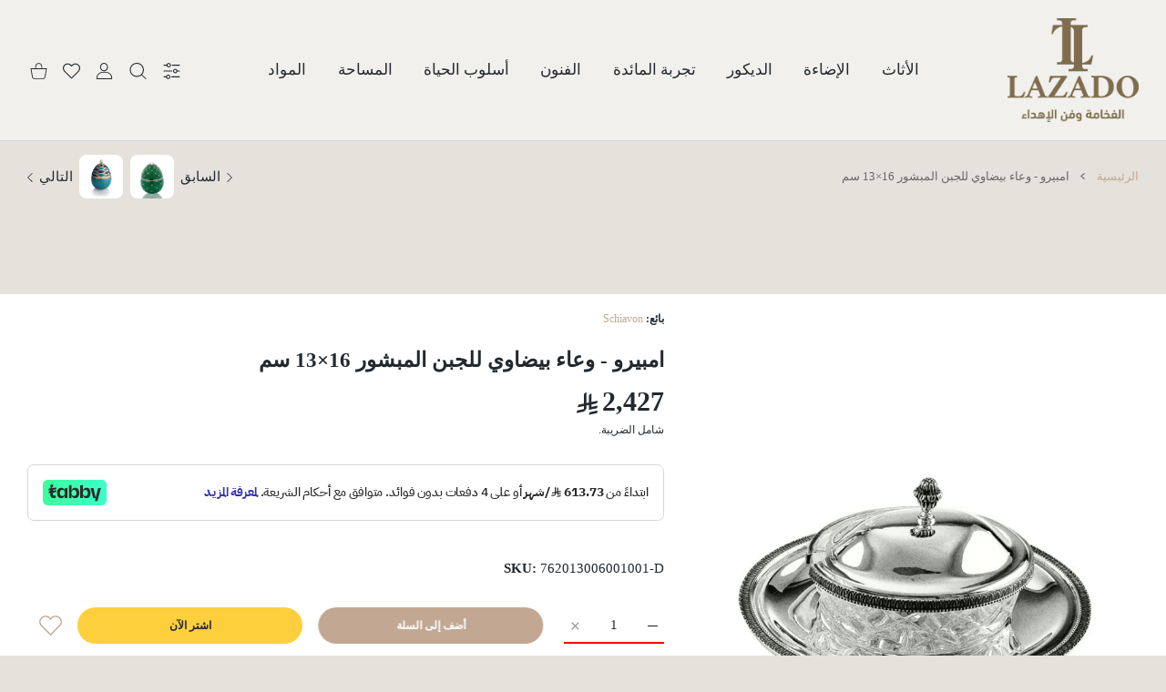

--- FILE ---
content_type: text/css
request_url: https://lazado.sa/cdn/shop/t/38/assets/footer-rtl.css?v=36229901782622928891768124851
body_size: 2398
content:
:root{--footer-logo-max-width: 145px;--footer-logo-max-width-mobile: 120px }.page-footer{position:relative;--container-max-width: var(--container-max-width-boxed);font-size:15px;line-height:20px;font-weight:var(--footer-text-weight,var(--font-weight-400))}.page-footer a{font-weight:var(--footer-link-weight,var(--font-weight-400))}.footer-top{color:var(--footer-top-color);background-color:var(--footer-top-bg)}.footer-top a{color:var(--footer-top-link-color);text-decoration:none}@media (hover:hover),(hover:none) and (min-width:1025px){.footer-top a:hover{color:var(--footer-top-link-hover-color)}}.footer-content{color:var(--footer-content-color);background-color:var(--footer-content-bg)}.footer-content .footer-list a[href*=mailto],.footer-content a{color:var(--footer-content-link-color);text-decoration:none}@media (hover:hover),(hover:none) and (min-width:1025px){.footer-content .footer-list a[href*=mailto]:hover,.footer-content a:hover{color:var(--footer-content-link-hover-color)}}.footer-bottom{color:var(--footer-bottom-color);background-color:var(--footer-bottom-bg)}.footer-bottom a{color:var(--footer-bottom-link-color);text-decoration:none}@media (hover:hover),(hover:none) and (min-width:1025px){.footer-bottom a:hover{color:var(--footer-bottom-link-hover-color)}}.footer-hor-nav{font-size:15px;line-height:24px}ul.footer-hor-nav-list{margin:-10px -32px 0;padding:0;list-style:none;display:-ms-flexbox;display:flex;-ms-flex-wrap:wrap;flex-wrap:wrap;-ms-flex-align:center;align-items:center}ul.footer-hor-nav-list li{margin:10px 32px 0}ul.footer-hor-nav-list li a{text-decoration:none}@media (max-width:1199px){ul.footer-hor-nav-list{margin:-10px -20px 0}ul.footer-hor-nav-list li{margin:10px 20px 0}}@media (max-width:575px){ul.footer-hor-nav-list{margin:-10px -15px 0}ul.footer-hor-nav-list li{margin:10px 15px 0}}@media (max-width:479px){ul.footer-hor-nav-list{margin:-10px -7px 0}ul.footer-hor-nav-list li{margin:10px 7px 0}}.subscribe-footer.subscribe-footer--only-button .subscribe-footer-input-group{-ms-flex-pack:center;justify-content:center}.subscribe-footer.subscribe-footer--only-button input[type=text]{display:none}.subscribe-footer-title{font-size:23px;font-weight:var(--footer-title-weight,var(--heading-md-weight));line-height:1.348em;color:var(--footer-top-color,var(--footer-global-color))}@media (max-width:575px){.subscribe-footer-title{font-size:18px;line-height:1.333em}}@media (max-width:1199px){.col-lg-12 .subscribe-footer-col .footer-list-title,.col-lg-12 .subscribe-footer-info{text-align:center}}@media (max-width:1024px){.footer-block.subscribe-footer-col{text-align:center;margin:30px 0}.footer-col:first-child .footer-block.subscribe-footer-col{margin:0 0 30px}.footer-col:last-child .footer-block.subscribe-footer-col{margin:30px 0 0}}.subscribe-footer-title-sm{font-size:var(--footer-top-title-sm-size,18px);font-weight:var(--footer-title-weight,var(--font-weight-600));line-height:1.72em;color:var(--footer-top-color)}.subscribe-footer-info{font-size:15px;line-height:1.6em}@media (max-width:575px){.subscribe-footer-info{font-size:13px}}.subscribe-footer-title-sub{font-size:15px;line-height:1.8em}@media (max-width:575px){.subscribe-footer-title-sub{font-size:13px}}.input-group,.subscribe-footer-input-group{position:relative;display:-ms-flexbox;display:flex;-ms-flex-wrap:wrap;flex-wrap:wrap;width:100%;max-width:420px;margin:0 auto}.footer-block .input-group,.footer-block .subscribe-footer-input-group{max-width:470px;margin-right:0;margin-left:0}.input-group .form-control--rounded,.subscribe-footer-input-group .form-control--rounded{height:50px;min-width:0;-ms-flex:1;flex:1;padding-right:30px;padding-left:50px;border-radius:var(--button-border-radius)}.input-group .form-control--rounded:not(:only-child),.subscribe-footer-input-group .form-control--rounded:not(:only-child){border-radius:0 var(--button-border-radius) var(--button-border-radius) 0}.input-group div[tabindex],.subscribe-footer-input-group div[tabindex]{min-width:100%}.input-group .btn,.subscribe-footer-input-group .btn{padding:0 15px;height:50px;min-width:120px;border-radius:var(--button-border-radius);margin-right:-40px}@media (max-width:1199px){.input-group .btn.btn--subscribe,.subscribe-footer-input-group .btn.btn--subscribe{min-width:75px}}body:not(.has-button-rounded) .input-group .form-control--rounded,body:not(.has-button-rounded) .subscribe-footer-input-group .form-control--rounded{padding-right:30px;padding-left:30px}body:not(.has-button-rounded) .input-group .btn,body:not(.has-button-rounded) .subscribe-footer-input-group .btn{margin-right:-1px}@media (max-width:1199px){.col-lg-12 .footer-block .subscribe-footer-input-group{margin-right:auto;margin-left:auto}}.footer-block{margin-top:-5px}.footer-block-image.right{text-align:left}.footer-block-image img{height:auto}.footer-block+.footer-block{margin-top:40px}@media screen and (max-width:767px){.footer-block-image{text-align:center}}.footer-list-title{margin-bottom:26px;color:var(--footer-content-color)}.footer-list-title .toggle-arrow{display:none}.footer-list{margin:0;padding:0;list-style:none}.footer-list li{font-size:15px;line-height:20px}.footer-list li .td_d:first-child{width:1%;padding-left:10px}.footer-list li+li{margin-top:10px}.footer-list li+li .td_d{padding-top:10px}.footer-list li,.footer-list li a{color:var(--footer-content-link-color);text-decoration:none}.footer-list li>a{position:relative;padding-left:var(--label-width,0)}@media (hover:hover),(hover:none) and (min-width:1025px){.footer-list li a:hover{color:var(--footer-content-link-hover-color)}}@media (max-width:1024px){.footer-list{display:block;margin:0 auto 10px;width:fit-content;text-align:center}.footer-list.table_d .tr_d{display:-ms-flexbox;display:flex;text-align:center;-ms-flex-pack:center;justify-content:center}.footer-list li .td_d:first-child{width:auto;padding-left:5px}}.footer-list li>a .menu-label,.footer-list li>span>a .menu-label{position:absolute;display:inline-block;top:unset;left:auto;margin-top:-2px;margin-right:5px;transform:translateZ(0)}.footer-list .menu-item-actions{top:-5px;background:var(--footer-content-bg)}.footer-list .menu-item-actions collection-quickview-popup svg{color:var(--footer-content-link-color)}@media (hover:hover),(hover:none) and (min-width:1025px){.footer-list .menu-item-actions collection-quickview-popup:hover svg{color:var(--footer-content-link-color)}}.footer-top [class*=footer-social] li a{color:var(--footer-social-color,var(--footer-top-link-color))}@media (hover:hover),(hover:none) and (min-width:1025px){.footer-top [class*=footer-social] li a:hover{color:var(--footer-social-hover-color,var(--footer-top-link-hover-color))}}.footer-content [class*=footer-social] li a{color:var(--footer-social-color,var(--footer-content-link-color))}@media (hover:hover),(hover:none) and (min-width:1025px){.footer-content [class*=footer-social] li a:hover{color:var(--footer-social-hover-color,var(--footer-content-link-hover-color))}}.footer-bottom [class*=footer-social] li a{color:var(--footer-social-color,var(--footer-bottom-link-color))}@media (hover:hover),(hover:none) and (min-width:1025px){.footer-bottom [class*=footer-social] li a:hover{color:var(--footer-social-hover-color,var(--footer-bottom-link-hover-color))}}.footer-social{display:-ms-flexbox;display:flex;margin-right:-8px;margin-left:-8px;margin-bottom:-16px}.footer-social li{margin:0 8px 16px}.footer-social li a{display:block}.footer-social svg{width:30px;height:30px}.footer-social svg circle,.footer-social svg path{fill:currentColor}.text-center .footer-social{display:-ms-inline-flexbox;display:inline-flex}.footer-social-sm{margin-right:-5px;margin-left:-5px;margin-bottom:0}.footer-social-sm li{margin:5px}.footer-social-sm svg{width:22px;height:22px}.footer-content:not([class*=pt-]):first-child{padding-top:80px}@media (max-width:1024px){.footer-content:not([class*=pt-]):first-child{padding-top:50px}}@media (max-width:1024px){.footer-content .container{width:calc(100% - 30px);margin-right:auto;margin-left:auto}.page-footer .collapsed-mobile{position:relative}.collapsed-mobile{position:relative;overflow:hidden;border-bottom:1px solid var(--footer-border-color)}.collapsed-mobile .footer-list-title{cursor:pointer;margin:0;padding:25px 23px 25px 0;text-align:center}.collapsed-mobile .footer-list-title .toggle-arrow{display:inline-block;position:relative;top:0;margin-right:10px;width:12px;height:12px;-webkit-mask:url('data:image/svg+xml,<svg enable-background="new 0 0 50 50" height="50px" id="Layer_1" version="1.1" viewBox="0 0 50 50" width="50px" xml:space="preserve" xmlns="http://www.w3.org/2000/svg" xmlns:xlink="http://www.w3.org/1999/xlink"><rect fill="none" height="50" width="50"/><polygon points="47.25,15 45.164,12.914 25,33.078 4.836,12.914 2.75,15 25,37.25 "/></svg>');mask:url('data:image/svg+xml,<svg enable-background="new 0 0 50 50" height="50px" id="Layer_1" version="1.1" viewBox="0 0 50 50" width="50px" xml:space="preserve" xmlns="http://www.w3.org/2000/svg" xmlns:xlink="http://www.w3.org/1999/xlink"><rect fill="none" height="50" width="50"/><polygon points="47.25,15 45.164,12.914 25,33.078 4.836,12.914 2.75,15 25,37.25 "/></svg>');-webkit-mask-size:cover;mask-size:cover;background-color:currentColor;transition:.2s}.collapsed-mobile .footer-collapsed-content{position:absolute;padding:0 0 20px;width:100%;top:-10000px;visibility:hidden;opacity:0;transition:opacity .3s ease}.collapsed-mobile.open .footer-collapsed-content{position:relative;top:0;visibility:visible;opacity:1}.collapsed-mobile.open .toggle-arrow{transform:rotate(-180deg)}.footer-block ul:not[class] li a{width:100%}.page-footer .container>.row>[class*=col-]:last-child .footer-block.collapsed-mobile:only-child{margin-bottom:0;border-bottom:0}.page-footer .collapsed-mobile .footer-collapsed-content{margin-bottom:0}}.footer-copyright{font-size:var(--footer-copyright-font-size,15px);line-height:1.6em}@media (hover:hover),(hover:none) and (min-width:1025px){.footer-copyright a:hover{text-decoration:underline}}@media (max-width:575px){.footer-copyright{font-size:13px}}.footer-text{font-size:var(--footer-text-size,15px);line-height:1.6em}@media (max-width:575px){.footer-text{font-size:var(--footer-text-size-m,13px)}}.footer-payments-list{-ms-flex-pack:center;justify-content:center}.footer-payments-list img,.footer-payments-list svg{width:auto;height:var(--footer-payments-icon-height,34px);transition:opacity .2s}@media (max-width:575px){.footer-payments-list img,.footer-payments-list svg{height:var(--footer-payments-icon-height-mobile,23px)}}@media (hover:hover),(hover:none) and (min-width:1025px){.footer-payments-list a:hover img,.footer-payments-list a:hover svg{opacity:.7}}.footer-payments-list .image-container:not(.ic--ignore-global-round){border-radius:var(--radius-2)}.footer-payments-list .image-container>img{position:relative}.footer-inline-link{margin:0 -10px}.footer-inline-link>*{padding:0 10px}.footer-inline-link .icon-wrap:not(:only-child){padding-left:7px}.footer-inline-link svg{color:var(--footer-bottom-link-hover-color);width:18px;height:18px;vertical-align:text-top}.footer-inline-link svg circle,.footer-inline-link svg path{fill:currentColor}.footer-logo{display:table;text-decoration:none;line-height:0;width:var(--logo-max-width)}@media (max-width:1024px){.footer-logo{width:var(--logo-max-width-mobile)}}@media (max-width:479px){.footer-logo{max-width:100%}}.footer-logo img{transition:.2s;width:100%}.footer-logo .image-container{display:table-cell;max-width:100%;width:var(--footer-logo-max-width)}@media (max-width:575px){.footer-logo .image-container{width:var(--footer-logo-max-width-mobile)}}@media (min-width:1025px){.footer-col{max-width:var(--footer-column-width-tablet,auto);-ms-flex:1 0 var(--footer-column-width-tablet,0);flex:1 0 var(--footer-column-width-tablet,0)}}@media (min-width:1200px){.footer-col{max-width:var(--footer-column-width-desktop,auto);-ms-flex:1 0 var(--footer-column-width-desktop,0);flex:1 0 var(--footer-column-width-desktop,0)}}@media (max-width:1024px){.footer-col{-ms-flex:0 0 100%;flex:0 0 100%;max-width:100%}.footer-col.footer-col--no-collapsed>*{padding-top:25px;padding-bottom:25px}.footer-col.footer-col--no-collapsed>.mb-2{padding-bottom:5px}.footer-col:last-child>.collapsed-mobile{border:0}.footer-col.footer-col--no-collapsed+.footer-col>.collapsed-mobile{border-top:0}}.footer-bottom .container>.row{-ms-flex-pack:justify;justify-content:space-between;-ms-flex-align:center;align-items:center;-ms-flex-wrap:wrap;flex-wrap:wrap}@media (min-width:1025px){.footer-bottom .container>.row>*{width:auto;text-align:center}.footer-bottom .container>.row>* .footer-social{-ms-flex-pack:center;justify-content:center}.footer-bottom .container>.row>:first-child{text-align:start}.footer-bottom .container>.row>:first-child .footer-social{-ms-flex-pack:start;justify-content:flex-start}.footer-bottom .container>.row>:last-child{text-align:end}.footer-bottom .container>.row>:last-child .footer-social{-ms-flex-pack:end;justify-content:flex-end}}@media (max-width:1024px){.footer-bottom .container>.row>*{width:100%;-ms-flex:0 0 auto;flex:0 0 auto;text-align:center}.footer-bottom .container>.row>* .footer-social{-ms-flex-pack:center;justify-content:center}}.footer-bottom .container>.row>:only-child{width:100%;-ms-flex:0 0 auto;flex:0 0 auto;text-align:center}.footer-bottom .container>.row>:only-child .footer-social{-ms-flex-pack:center;justify-content:center}.footer--style1 .footer-bottom .container>.row>.footer-copyright-wrap{width:auto;-ms-flex:0 0 auto;flex:0 0 auto}@media (max-width:1024px){.footer--style1 .footer-bottom .container>.row>.footer-copyright-wrap{width:100%}}.footer--style1 .footer-bottom .container>.row{-ms-flex-wrap:nowrap;flex-wrap:nowrap}.footer--style1 .footer-bottom .container>.row>.footer-payment-wrap,.footer--style1 .footer-bottom .container>.row>.footer-social-wrap{width:auto;-ms-flex:0 0 auto;flex:0 0 auto}@media (max-width:1024px){.footer--style1 .footer-bottom .container>.row>.footer-payment-wrap,.footer--style1 .footer-bottom .container>.row>.footer-social-wrap{width:100%}}@media (max-width:1024px){.footer--style1 .footer-bottom .container>.row{-ms-flex-wrap:wrap;flex-wrap:wrap}}@media (max-width:1024px){.footer--style1 .footer-bottom .footer-social-wrap{width:100%;text-align:center}.footer--style1 .footer-bottom .footer-social-wrap .footer-social{-ms-flex-pack:center;justify-content:center}}@media (max-width:1024px){.footer--style1 form+.footer-content{padding-top:0!important}.footer--style1 .footer-text:not(:last-child){margin-bottom:35px}}@media (max-width:1024px){.footer--style1 .footer-logo:not(:last-child){margin-bottom:35px}}@media (max-width:1024px){.footer--style2 .footer-content .footer-logo{display:table}}.footer--style2 .footer-bottom .container>.row>.footer-copyright-wrap{width:auto;-ms-flex:0 0 auto;flex:0 0 auto}@media (max-width:1024px){.footer--style2 .footer-bottom .container>.row>.footer-copyright-wrap{width:100%}}.footer--style2 .footer-bottom .container>.row>.footer-payment-wrap,.footer--style2 .footer-bottom .container>.row>.footer-social-wrap{width:auto;-ms-flex:0 0 auto;flex:0 0 auto}@media (max-width:1024px){.footer--style2 .footer-bottom .container>.row>.footer-payment-wrap,.footer--style2 .footer-bottom .container>.row>.footer-social-wrap{width:100%}}.footer--style3 .footer-bottom .container>.row>.footer-payment-wrap,.footer--style3 .footer-bottom .container>.row>.footer-social-wrap{width:auto;-ms-flex:0 0 auto;flex:0 0 auto}@media (max-width:1024px){.footer--style3 .footer-bottom .container>.row>.footer-payment-wrap,.footer--style3 .footer-bottom .container>.row>.footer-social-wrap{width:100%}}.footer--style3 .footer-bottom .container>.row>.footer-copyright-wrap{width:auto;-ms-flex:0 0 auto;flex:0 0 auto}@media (max-width:1024px){.footer--style3 .footer-bottom .container>.row>.footer-copyright-wrap{width:100%}}.footer--style4 .footer-bottom .container>.row>.footer-copyright-wrap{width:auto;-ms-flex:0 0 auto;flex:0 0 auto}@media (max-width:1024px){.footer--style4 .footer-bottom .container>.row>.footer-copyright-wrap{width:100%}}.footer--style4 .footer-bottom .container>.row>.footer-payment-wrap,.footer--style4 .footer-bottom .container>.row>.footer-social-wrap{width:auto;-ms-flex:0 0 auto;flex:0 0 auto}@media (max-width:1024px){.footer--style4 .footer-bottom .container>.row>.footer-payment-wrap,.footer--style4 .footer-bottom .container>.row>.footer-social-wrap{width:100%}}.footer--style5 .footer-bottom .container>.row>.footer-payment-wrap,.footer--style5 .footer-bottom .container>.row>.footer-social-wrap{width:100%;-ms-flex:0 0 auto;flex:0 0 auto}.footer--style5 .footer-bottom .container>.row>.footer-copyright-wrap{width:100%;-ms-flex:0 0 auto;flex:0 0 auto}.footer--style5 .footer-bottom .row>:first-child,.footer--style5 .footer-bottom .row>:last-child{text-align:center}.footer--style5 .footer-bottom .row>:first-child .footer-social,.footer--style5 .footer-bottom .row>:last-child .footer-social{-ms-flex-pack:center;justify-content:center}.footer--style6 .footer-logo-wrap{width:auto;-ms-flex:0 0 auto;flex:0 0 auto}@media (max-width:1024px){.footer--style6 .footer-logo-wrap{width:100%}}.footer--style6 .footer-logo-wrap .footer-logo{display:block}.footer--style6 .footer-nav-wrap{width:auto;-ms-flex:0 0 auto;flex:0 0 auto}@media (max-width:1024px){.footer--style6 .footer-nav-wrap{width:100%}}@media (max-width:1024px){.footer--style6 .footer-logo{margin:0 auto}}.footer--style6 .footer-bottom .container>.row>.footer-payment-wrap,.footer--style6 .footer-bottom .container>.row>.footer-social-wrap{width:100%;-ms-flex:0 0 auto;flex:0 0 auto}.footer--style6 .footer-bottom .container>.row>.footer-payment-wrap:nth-child(3),.footer--style6 .footer-bottom .container>.row>.footer-social-wrap:nth-child(3){-ms-flex-order:3;order:3;width:100%;text-align:center}.footer--style6 .footer-top .container>.row:first-child{margin-top:0!important}.footer--style6 .footer-top .container>.row:first-child>.col:first-child{margin-top:0!important}.footer--style7 .footer-logo-wrap{-ms-flex-order:0;order:0;width:auto;-ms-flex:0 0 auto;flex:0 0 auto}@media (max-width:1024px){.footer--style7 .footer-logo-wrap{width:100%}}.footer--style7 .footer-logo-wrap .footer-logo{display:block}.footer--style7 .footer-bottom .container>.row>.footer-payment-wrap,.footer--style7 .footer-bottom .container>.row>.footer-social-wrap{-ms-flex-order:2;order:2;width:100%;-ms-flex:0 0 auto;flex:0 0 auto;text-align:center}@media (min-width:768px){.footer--style7 .footer-bottom .container>.row>.footer-payment-wrap,.footer--style7 .footer-bottom .container>.row>.footer-social-wrap{width:auto}}.footer--style7 .footer-bottom .container>.row>.footer-payment-wrap:not(:first-child),.footer--style7 .footer-bottom .container>.row>.footer-payment-wrap:not(:last-child),.footer--style7 .footer-bottom .container>.row>.footer-social:not(:first-child),.footer--style7 .footer-bottom .container>.row>.footer-social:not(:last-child){-ms-flex-pack:center;justify-content:center}.footer--style7 .footer-bottom .container>.row>.footer-copyright-wrap{-ms-flex-order:1;order:1;width:auto;-ms-flex:0 0 auto;flex:0 0 auto}@media (max-width:1024px){.footer--style7 .footer-bottom .container>.row>.footer-copyright-wrap{width:100%}}@media (max-width:1199px){.footer--style7 .footer-bottom .container>.row>.footer-copyright-wrap:nth-child(3){-ms-flex-order:3;order:3;width:100%;text-align:center}.footer--style7 .footer-bottom .container>.row>.footer-copyright-wrap+.footer-social-wrap:last-child{width:100%;text-align:center}.footer--style7 .footer-bottom .container>.row>.footer-copyright-wrap+.footer-social-wrap:last-child .footer-social{-ms-flex-pack:center;justify-content:center}.footer--style7 .footer-bottom .container>.row>.footer-copyright-wrap+.footer-payment-wrap:last-child{width:100%;text-align:center}}@media (max-width:1024px){.footer--style7 .footer-logo{margin:0 auto}}.footer--style8 .footer-bottom .container>.row>.footer-copyright-wrap{-ms-flex-order:-1;order:-1;width:auto;-ms-flex:0 0 auto;flex:0 0 auto}@media (max-width:1024px){.footer--style8 .footer-bottom .container>.row>.footer-copyright-wrap{width:100%}}@media (max-width:1199px){.footer--style8 .footer-bottom .container>.row>.footer-copyright-wrap:nth-child(3){width:100%;text-align:center}}.footer--style8 .footer-bottom .container>.row>.footer-payment-wrap,.footer--style8 .footer-bottom .container>.row>.footer-social-wrap{width:100%;-ms-flex:0 0 auto;flex:0 0 auto;text-align:center}@media (min-width:768px){.footer--style8 .footer-bottom .container>.row>.footer-payment-wrap,.footer--style8 .footer-bottom .container>.row>.footer-social-wrap{width:auto}}.footer--style9 .footer-bottom .container>.row>.footer-copyright-wrap{width:auto;-ms-flex:0 0 auto;flex:0 0 auto}@media (max-width:1400px){.footer--style9 .footer-bottom .container>.row>.footer-copyright-wrap{width:100%;text-align:center!important}}.footer--style9 .footer-bottom .container>.row>.footer-info-wrap{width:auto;-ms-flex:0 0 auto;flex:0 0 auto}@media (max-width:767px){.footer--style9 .footer-bottom .container>.row>.footer-info-wrap{width:100%}}.footer--style9 .footer-bottom .container>.row>.footer-payment-wrap,.footer--style9 .footer-bottom .container>.row>.footer-social-wrap{width:auto;-ms-flex:0 0 auto;flex:0 0 auto}@media (max-width:767px){.footer--style9 .footer-bottom .container>.row>.footer-payment-wrap,.footer--style9 .footer-bottom .container>.row>.footer-social-wrap{width:100%}}.footer-bottom.p-glue-next,.footer-content.p-glue-next,.footer-top.p-glue-next{padding-bottom:0!important}.footer-bottom.p-glue-prev,.footer-content.p-glue-prev,.footer-top.p-glue-prev{padding-top:0!important}
/*# sourceMappingURL=/cdn/shop/t/38/assets/footer-rtl.css.map?v=36229901782622928891768124851 */


--- FILE ---
content_type: text/plain; charset=utf-8
request_url: https://checkout.tabby.ai/widgets/api/web
body_size: 117
content:
{"aid":"m_75fc01a6-1a20-4fc9-950a-d2bc9217e82e","experiments":{"entity_id":"ece89988-9e95-4d49-89f7-54045d57dfe7"},"offers":{"installments":[{"amount":809,"isLimitedTimeOffer":false,"paymentsCount":3,"period":{"size":"month","value":1},"priority":1,"serviceFeePolicy":"overall","totalFees":0},{"amount":613.73,"isLimitedTimeOffer":false,"paymentsCount":4,"period":{"size":"month","value":1},"priority":2,"serviceFeePolicy":"overall","totalFees":27.91}]}}